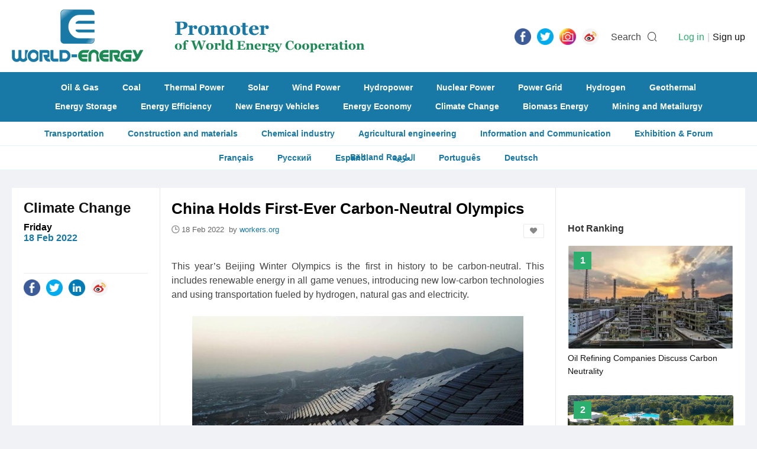

--- FILE ---
content_type: text/html; charset=utf-8
request_url: https://www.world-energy.org/index.php?m=adver&c=index&a=get_fixed_ad&jsoncallback=jQuery2200585926175588072_1768756235827&pos=article_right_26&_=1768756235828
body_size: -74
content:
jQuery2200585926175588072_1768756235827({"html":""})

--- FILE ---
content_type: text/html; charset=utf-8
request_url: https://www.world-energy.org/index.php?m=cpu&c=index&a=get_rela_news
body_size: 2839
content:
{"type":"success","data":[{"id":"50153","model":"article","title":"China Plans Renewables Projects to Reach Carbon Neutrality by 2060","keywords":"China Carbon Neutrality","description":"Wedoany.com Report-Mar 7, China has announced plans to develop significant renewable energy projects as part of its strategy to peak carbon dioxide emissions before 2030 and achieve carbon neutrality by 2060.China is unlikely to meet its five-year goal of","top_cid":"8","cids":",26,","cids_name":"array (\n  26 => \n  array (\n    'id' => '26',\n    'name' => 'Climate Change',\n  ),\n)","tags":",520,278,","tags_name":"array (\n  520 => \n  array (\n    'id' => '520',\n    'name' => 'Carbon Neutrality',\n  ),\n  278 => \n  array (\n    'id' => '278',\n    'name' => 'China',\n  ),\n)","thumb":"https:\/\/www.world-energy.org\/uploadfile\/2025\/0307\/20250307093211341.png","thumb_filename":"","pictures":"","video":"","active_stime":"0","active_etime":"0","active_zhou":"0","active_guo":"0","active_address":"","active_hy":"","active_hy_name":"","active_org":"","org_hy":"","org_hy_name":"","org_zhou":"0","org_guo":"0","ten_hy":"","ten_hy_name":"","ten_zhou":"0","ten_guo":"0","inputtime":"2025-03-07 09:15:54","updatetime":"2025-03-07 09:15:54","zan_num":"0","fav_num":"0","fllow_num":"0","listorder":"0","status":"1","elite":"0","elite_endtime":"0","oid":"0","copyfrom":"power-technology","userid":"0","admin_username":"\u56db\u7ec4","url":"https:\/\/www.world-energy.org\/article\/50153.html","url_endtime_sel":"0","url_endtime":"1741397340","url_ref":"","video_old":"","module_elite":"0","module_elite_listorder":"0","nofollow":"0","org_address":"","org_tel":"","org_email":"","org_website":"","active_tel":"","active_email":"","active_website":"","companyid":"0","mp4":"","mp4_poster":"","has":"0","rel":"","inputtime_m":"03-07","tag_html":"<div class=\"cate\">Climate Change<\/div>","mateinfo":{"tags":[{"id":"520","name":"Carbon Neutrality"},{"id":"278","name":"China"}],"cids":[{"id":"26","name":"Climate Change"}],"keywords":["China Carbon Neutrality"]}},{"id":"45484","model":"article","title":"Shanghai Unveils Green Shipping Plan as New Emissions Rules Loom","keywords":"Green Shipping Plan","description":"The government in Shanghai wants to convert the world\u2019s busiest port into a center for greener shipping.China\u2019s biggest city aims to build its capacity to supply cleaner fuels in preparation for more stringent global emissions mandates","top_cid":"8","cids":",26,","cids_name":"array (\n  26 => \n  array (\n    'id' => '26',\n    'name' => 'Climate Change',\n  ),\n)","tags":",520,278,","tags_name":"array (\n  520 => \n  array (\n    'id' => '520',\n    'name' => 'Carbon Neutrality',\n  ),\n  278 => \n  array (\n    'id' => '278',\n    'name' => 'China',\n  ),\n)","thumb":"https:\/\/www.world-energy.org\/uploadfile\/2024\/1105\/20241105020707782.png","thumb_filename":"","pictures":"","video":"","active_stime":"0","active_etime":"0","active_zhou":"0","active_guo":"0","active_address":"","active_hy":"","active_hy_name":"","active_org":"","org_hy":"","org_hy_name":"","org_zhou":"0","org_guo":"0","ten_hy":"","ten_hy_name":"","ten_zhou":"0","ten_guo":"0","inputtime":"2024-11-05 13:48:34","updatetime":"2024-11-05 13:48:34","zan_num":"0","fav_num":"0","fllow_num":"0","listorder":"0","status":"1","elite":"0","elite_endtime":"0","oid":"0","copyfrom":"bloomberg","userid":"0","admin_username":"admin","url":"https:\/\/www.world-energy.org\/article\/45484.html","url_endtime_sel":"0","url_endtime":"0","url_ref":"","video_old":"","module_elite":"0","module_elite_listorder":"0","nofollow":"0","org_address":"","org_tel":"","org_email":"","org_website":"","active_tel":"","active_email":"","active_website":"","companyid":"0","mp4":"","mp4_poster":"","has":"0","rel":"","inputtime_m":"11-05","tag_html":"<div class=\"cate\">Climate Change<\/div>","mateinfo":{"tags":[{"id":"520","name":"Carbon Neutrality"},{"id":"278","name":"China"}],"cids":[{"id":"26","name":"Climate Change"}],"keywords":["Green Shipping Plan"]}},{"id":"38979","model":"article","title":"COP28 Witnesses Power of China's New Energy Industry","keywords":"COP28","description":"The UN COP28 climate summit concluded in Dubai, UAE on Wednesday. At the conference, China&amp;#39;s new energy industry and its contributions to aiding energy transformation globally were showcased, reflecting China&amp;#39;s commitment to low-carbon dev","top_cid":"8","cids":",26,","cids_name":"array (\n  26 => \n  array (\n    'id' => '26',\n    'name' => 'Climate Change',\n  ),\n)","tags":",591,531,542,231,567,520,278,","tags_name":"array (\n  591 => \n  array (\n    'id' => '591',\n    'name' => 'COP28',\n  ),\n  531 => \n  array (\n    'id' => '531',\n    'name' => 'Net Zero',\n  ),\n  542 => \n  array (\n    'id' => '542',\n    'name' => 'Carbon Emissions',\n  ),\n  231 => \n  array (\n    'id' => '231',\n    'name' => 'Carbon Capture',\n  ),\n  567 => \n  array (\n    'id' => '567',\n    'name' => 'Carbon Storage',\n  ),\n  520 => \n  array (\n    'id' => '520',\n    'name' => 'Carbon Neutrality',\n  ),\n  278 => \n  array (\n    'id' => '278',\n    'name' => 'China',\n  ),\n)","thumb":"https:\/\/www.world-energy.org\/uploadfile\/2023\/1215\/20231215033115505.png","thumb_filename":"","pictures":"","video":"","active_stime":"0","active_etime":"0","active_zhou":"0","active_guo":"0","active_address":"","active_hy":"","active_hy_name":"","active_org":"","org_hy":"","org_hy_name":"","org_zhou":"0","org_guo":"0","ten_hy":"","ten_hy_name":"","ten_zhou":"0","ten_guo":"0","inputtime":"2023-12-15 15:11:38","updatetime":"2023-12-15 15:11:38","zan_num":"0","fav_num":"0","fllow_num":"0","listorder":"0","status":"1","elite":"1","elite_endtime":"1924876800","oid":"0","copyfrom":"en.people","userid":"0","admin_username":"admin","url":"https:\/\/www.world-energy.org\/article\/38979.html","url_endtime_sel":"0","url_endtime":"0","url_ref":"","video_old":"","module_elite":"0","module_elite_listorder":"0","nofollow":"0","org_address":"","org_tel":"","org_email":"","org_website":"","active_tel":"","active_email":"","active_website":"","companyid":"0","mp4":"","mp4_poster":"","has":"1","rel":"","inputtime_m":"12-15","tag_html":"<div class=\"cate\">Climate Change<\/div>","mateinfo":{"tags":[{"id":"591","name":"COP28"},{"id":"531","name":"Net Zero"},{"id":"542","name":"Carbon Emissions"},{"id":"231","name":"Carbon Capture"},{"id":"567","name":"Carbon Storage"},{"id":"520","name":"Carbon Neutrality"},{"id":"278","name":"China"}],"cids":[{"id":"26","name":"Climate Change"}],"keywords":["COP28"]}},{"id":"38295","model":"article","title":"Maersk signs green methanol deal with China's Goldwind","keywords":"Climate Change\uff0cHydrogen","description":"The world&amp;#39;s first methanol-fueled container vessel Laura Maersk, owned by shipping company Maersk, is seen in Copenhagen, Denmark September 14, 2023. REUTERS\/Jacob Gronholt-Pedersen\/File Photo Acquire Licensing RightsMaersk (MAERSKb.CO) said on We","top_cid":"7","cids":",17,26,","cids_name":"array (\n  17 => \n  array (\n    'id' => '17',\n    'name' => 'Hydrogen',\n  ),\n  26 => \n  array (\n    'id' => '26',\n    'name' => 'Climate Change',\n  ),\n)","tags":",531,542,520,521,278,370,","tags_name":"array (\n  531 => \n  array (\n    'id' => '531',\n    'name' => 'Net Zero',\n  ),\n  542 => \n  array (\n    'id' => '542',\n    'name' => 'Carbon Emissions',\n  ),\n  520 => \n  array (\n    'id' => '520',\n    'name' => 'Carbon Neutrality',\n  ),\n  521 => \n  array (\n    'id' => '521',\n    'name' => 'Hydrogen Project',\n  ),\n  278 => \n  array (\n    'id' => '278',\n    'name' => 'China',\n  ),\n  370 => \n  array (\n    'id' => '370',\n    'name' => 'Denmark',\n  ),\n)","thumb":"https:\/\/www.world-energy.org\/uploadfile\/2023\/1122\/20231122022436210.png","thumb_filename":"","pictures":"","video":"","active_stime":"0","active_etime":"0","active_zhou":"0","active_guo":"0","active_address":"","active_hy":"","active_hy_name":"","active_org":"","org_hy":"","org_hy_name":"","org_zhou":"0","org_guo":"0","ten_hy":"","ten_hy_name":"","ten_zhou":"0","ten_guo":"0","inputtime":"2023-11-22 14:06:05","updatetime":"2023-11-22 14:06:05","zan_num":"0","fav_num":"0","fllow_num":"0","listorder":"0","status":"1","elite":"0","elite_endtime":"0","oid":"0","copyfrom":"reuters","userid":"0","admin_username":"admin","url":"https:\/\/www.world-energy.org\/article\/38295.html","url_endtime_sel":"0","url_endtime":"0","url_ref":"","video_old":"","module_elite":"0","module_elite_listorder":"0","nofollow":"0","org_address":"","org_tel":"","org_email":"","org_website":"","active_tel":"","active_email":"","active_website":"","companyid":"0","mp4":"","mp4_poster":"","has":"1","rel":"","inputtime_m":"11-22","tag_html":"<div class=\"cate\">Hydrogen<\/div>","mateinfo":{"tags":[{"id":"531","name":"Net Zero"},{"id":"542","name":"Carbon Emissions"},{"id":"520","name":"Carbon Neutrality"},{"id":"521","name":"Hydrogen Project"},{"id":"278","name":"China"},{"id":"370","name":"Denmark"}],"cids":[{"id":"17","name":"Hydrogen"},{"id":"26","name":"Climate Change"}],"keywords":["Climate Change\uff0cHydrogen"]}},{"id":"35293","model":"article","title":"China Leads in Offshore Wind Power in Pursuit of Carbon Neutrality","keywords":"Climate Change,Wind Power","description":"China&amp;rsquo;s offshore wind power installed capacity ranked first in the world for two years in a row, and the industry is set to play an important role in achieving China&amp;rsquo;s carbon neutrality goal by 2060.China is a latecomer in the field of","top_cid":"7","cids":",16,26,","cids_name":"array (\n  16 => \n  array (\n    'id' => '16',\n    'name' => 'Wind Power',\n  ),\n  26 => \n  array (\n    'id' => '26',\n    'name' => 'Climate Change',\n  ),\n)","tags":",167,520,278,","tags_name":"array (\n  167 => \n  array (\n    'id' => '167',\n    'name' => 'Offshore Wind Power',\n  ),\n  520 => \n  array (\n    'id' => '520',\n    'name' => 'Carbon Neutrality',\n  ),\n  278 => \n  array (\n    'id' => '278',\n    'name' => 'China',\n  ),\n)","thumb":"https:\/\/www.world-energy.org\/uploadfile\/2023\/0811\/20230811090721417.jpeg","thumb_filename":"","pictures":"","video":"","active_stime":"0","active_etime":"0","active_zhou":"0","active_guo":"0","active_address":"","active_hy":"","active_hy_name":"","active_org":"","org_hy":"","org_hy_name":"","org_zhou":"0","org_guo":"0","ten_hy":"","ten_hy_name":"","ten_zhou":"0","ten_guo":"0","inputtime":"2023-08-11 08:48:10","updatetime":"2023-08-11 08:48:10","zan_num":"0","fav_num":"0","fllow_num":"0","listorder":"0","status":"1","elite":"1","elite_endtime":"1924876800","oid":"0","copyfrom":"evwind","userid":"0","admin_username":"admin","url":"https:\/\/www.world-energy.org\/article\/35293.html","url_endtime_sel":"0","url_endtime":"0","url_ref":"","video_old":"","module_elite":"0","module_elite_listorder":"0","nofollow":"0","org_address":"","org_tel":"","org_email":"","org_website":"","active_tel":"","active_email":"","active_website":"","companyid":"0","mp4":"","mp4_poster":"","has":"1","rel":"","inputtime_m":"08-11","tag_html":"<div class=\"cate\">Wind Power<\/div>","mateinfo":{"tags":[{"id":"167","name":"Offshore Wind Power"},{"id":"520","name":"Carbon Neutrality"},{"id":"278","name":"China"}],"cids":[{"id":"16","name":"Wind Power"},{"id":"26","name":"Climate Change"}],"keywords":["Climate Change","Wind Power"]}},{"id":"34102","model":"article","title":"China's Dual Carbon Goal Propels Thriving Energy Storage Sector","keywords":"Climate Change","description":"China&amp;#39;s dual carbon goal and targeted policies have provided strong tailwinds, enabling the country&amp;#39;s energy storage businesses to thrive amid the rapidly evolving market competition.Driven by the carbon peak and carbon neutrality goals, C","top_cid":"8","cids":",26,","cids_name":"array (\n  26 => \n  array (\n    'id' => '26',\n    'name' => 'Climate Change',\n  ),\n)","tags":",231,234,520,278,","tags_name":"array (\n  231 => \n  array (\n    'id' => '231',\n    'name' => 'Carbon Capture',\n  ),\n  234 => \n  array (\n    'id' => '234',\n    'name' => 'CCS',\n  ),\n  520 => \n  array (\n    'id' => '520',\n    'name' => 'Carbon Neutrality',\n  ),\n  278 => \n  array (\n    'id' => '278',\n    'name' => 'China',\n  ),\n)","thumb":"https:\/\/www.world-energy.org\/uploadfile\/2023\/0703\/20230703115239224.png","thumb_filename":"","pictures":"","video":"","active_stime":"0","active_etime":"0","active_zhou":"0","active_guo":"0","active_address":"","active_hy":"","active_hy_name":"","active_org":"","org_hy":"","org_hy_name":"","org_zhou":"0","org_guo":"0","ten_hy":"","ten_hy_name":"","ten_zhou":"0","ten_guo":"0","inputtime":"2023-07-03 11:33:21","updatetime":"2023-07-03 11:33:21","zan_num":"0","fav_num":"0","fllow_num":"0","listorder":"0","status":"1","elite":"1","elite_endtime":"1924876800","oid":"0","copyfrom":"en.people","userid":"0","admin_username":"admin","url":"https:\/\/www.world-energy.org\/article\/34102.html","url_endtime_sel":"0","url_endtime":"0","url_ref":"","video_old":"","module_elite":"0","module_elite_listorder":"0","nofollow":"0","org_address":"","org_tel":"","org_email":"","org_website":"","active_tel":"","active_email":"","active_website":"","companyid":"0","mp4":"","mp4_poster":"","has":"1","rel":"","inputtime_m":"07-03","tag_html":"<div class=\"cate\">Climate Change<\/div>","mateinfo":{"tags":[{"id":"231","name":"Carbon Capture"},{"id":"234","name":"CCS"},{"id":"520","name":"Carbon Neutrality"},{"id":"278","name":"China"}],"cids":[{"id":"26","name":"Climate Change"}],"keywords":["Climate Change"]}},{"id":"33980","model":"article","title":"Green Hydrogen: China's Crucial Step Towards Carbon Neutrality","keywords":"Climate Change,Hydrogen","description":"Green hydrogen, an eco-friendly energy carrier, is emerging as a key component in China&rsquo;s strategic ambition to peak its carbon emissions by 2030 and achieve carbon neutrality by 2060, according to a recent report launched by the World Economic ","top_cid":"7","cids":",17,26,","cids_name":"array (\n  17 => \n  array (\n    'id' => '17',\n    'name' => 'Hydrogen',\n  ),\n  26 => \n  array (\n    'id' => '26',\n    'name' => 'Climate Change',\n  ),\n)","tags":",589,278,531,567,231,520,","tags_name":"array (\n  589 => \n  array (\n    'id' => '589',\n    'name' => 'Green Hydrogen',\n  ),\n  278 => \n  array (\n    'id' => '278',\n    'name' => 'China',\n  ),\n  531 => \n  array (\n    'id' => '531',\n    'name' => 'Net Zero',\n  ),\n  567 => \n  array (\n    'id' => '567',\n    'name' => 'Carbon Storage',\n  ),\n  231 => \n  array (\n    'id' => '231',\n    'name' => 'Carbon Capture',\n  ),\n  520 => \n  array (\n    'id' => '520',\n    'name' => 'Carbon Neutrality',\n  ),\n)","thumb":"https:\/\/www.world-energy.org\/uploadfile\/2023\/0629\/20230629102112184.png","thumb_filename":"","pictures":"","video":"","active_stime":"0","active_etime":"0","active_zhou":"0","active_guo":"0","active_address":"","active_hy":"","active_hy_name":"","active_org":"","org_hy":"","org_hy_name":"","org_zhou":"0","org_guo":"0","ten_hy":"","ten_hy_name":"","ten_zhou":"0","ten_guo":"0","inputtime":"2023-06-29 10:01:44","updatetime":"2023-06-29 10:01:44","zan_num":"0","fav_num":"0","fllow_num":"0","listorder":"0","status":"1","elite":"1","elite_endtime":"1924876800","oid":"0","copyfrom":"energynews","userid":"0","admin_username":"admin","url":"https:\/\/www.world-energy.org\/article\/33980.html","url_endtime_sel":"0","url_endtime":"0","url_ref":"","video_old":"","module_elite":"0","module_elite_listorder":"0","nofollow":"0","org_address":"","org_tel":"","org_email":"","org_website":"","active_tel":"","active_email":"","active_website":"","companyid":"0","mp4":"","mp4_poster":"","has":"1","rel":"","inputtime_m":"06-29","tag_html":"<div class=\"cate\">Hydrogen<\/div>","mateinfo":{"tags":[{"id":"589","name":"Green Hydrogen"},{"id":"278","name":"China"},{"id":"531","name":"Net Zero"},{"id":"567","name":"Carbon Storage"},{"id":"231","name":"Carbon Capture"},{"id":"520","name":"Carbon Neutrality"}],"cids":[{"id":"17","name":"Hydrogen"},{"id":"26","name":"Climate Change"}],"keywords":["Climate Change","Hydrogen"]}},{"id":"33486","model":"article","title":"Integrating Offshore Wind Into China\u2019s Power Grid Can Further Carbon Neutrality Goals","keywords":"Climate Change\uff0cWind Power","description":"Offshore wind power offers a promising solution to the challenge of decarbonizing coastal China. China&amp;#39;s coastal provinces, though small in land mass, are home to 76% of the population; they are also responsible for 72% of total national power con","top_cid":"7","cids":",16,26,","cids_name":"array (\n  16 => \n  array (\n    'id' => '16',\n    'name' => 'Wind Power',\n  ),\n  26 => \n  array (\n    'id' => '26',\n    'name' => 'Climate Change',\n  ),\n)","tags":",167,531,542,520,278,","tags_name":"array (\n  167 => \n  array (\n    'id' => '167',\n    'name' => 'Offshore Wind Power',\n  ),\n  531 => \n  array (\n    'id' => '531',\n    'name' => 'Net Zero',\n  ),\n  542 => \n  array (\n    'id' => '542',\n    'name' => 'Carbon Emissions',\n  ),\n  520 => \n  array (\n    'id' => '520',\n    'name' => 'Carbon Neutrality',\n  ),\n  278 => \n  array (\n    'id' => '278',\n    'name' => 'China',\n  ),\n)","thumb":"https:\/\/www.world-energy.org\/uploadfile\/2023\/0612\/20230612090059375.jpg","thumb_filename":"","pictures":"","video":"","active_stime":"0","active_etime":"0","active_zhou":"0","active_guo":"0","active_address":"","active_hy":"","active_hy_name":"","active_org":"","org_hy":"","org_hy_name":"","org_zhou":"0","org_guo":"0","ten_hy":"","ten_hy_name":"","ten_zhou":"0","ten_guo":"0","inputtime":"2023-06-12 08:42:34","updatetime":"2023-06-12 08:42:34","zan_num":"0","fav_num":"0","fllow_num":"0","listorder":"0","status":"1","elite":"1","elite_endtime":"1924876800","oid":"0","copyfrom":"techxplore","userid":"0","admin_username":"admin","url":"https:\/\/www.world-energy.org\/article\/33486.html","url_endtime_sel":"0","url_endtime":"0","url_ref":"","video_old":"","module_elite":"0","module_elite_listorder":"0","nofollow":"0","org_address":"","org_tel":"","org_email":"","org_website":"","active_tel":"","active_email":"","active_website":"","companyid":"0","mp4":"","mp4_poster":"","has":"1","rel":"","inputtime_m":"06-12","tag_html":"<div class=\"cate\">Wind Power<\/div>","mateinfo":{"tags":[{"id":"167","name":"Offshore Wind Power"},{"id":"531","name":"Net Zero"},{"id":"542","name":"Carbon Emissions"},{"id":"520","name":"Carbon Neutrality"},{"id":"278","name":"China"}],"cids":[{"id":"16","name":"Wind Power"},{"id":"26","name":"Climate Change"}],"keywords":["Climate Change\uff0cWind Power"]}}]}